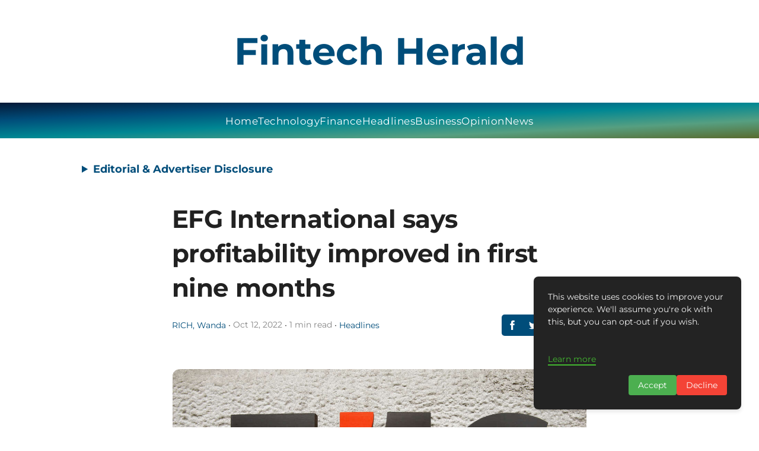

--- FILE ---
content_type: text/html; charset=utf-8
request_url: https://www.google.com/recaptcha/api2/aframe
body_size: 258
content:
<!DOCTYPE HTML><html><head><meta http-equiv="content-type" content="text/html; charset=UTF-8"></head><body><script nonce="gxe8oLzC9WgI3piVWkrnvQ">/** Anti-fraud and anti-abuse applications only. See google.com/recaptcha */ try{var clients={'sodar':'https://pagead2.googlesyndication.com/pagead/sodar?'};window.addEventListener("message",function(a){try{if(a.source===window.parent){var b=JSON.parse(a.data);var c=clients[b['id']];if(c){var d=document.createElement('img');d.src=c+b['params']+'&rc='+(localStorage.getItem("rc::a")?sessionStorage.getItem("rc::b"):"");window.document.body.appendChild(d);sessionStorage.setItem("rc::e",parseInt(sessionStorage.getItem("rc::e")||0)+1);localStorage.setItem("rc::h",'1769005535195');}}}catch(b){}});window.parent.postMessage("_grecaptcha_ready", "*");}catch(b){}</script></body></html>

--- FILE ---
content_type: text/javascript; charset=utf-8
request_url: https://fintechherald.com/_elderjs/props/ejs-947309084.js
body_size: 5368
content:
export default {"site":{"id":6135,"cuid":"cm5qsh86i001bwirgpt97g904","name":"Fintech Herald","supername":"fintechherald","description":"You can add a great description here to make the blog readers visit your landing page.","showDescription":true,"ownerId":8405,"enableComments":false,"hideSharingIcons":false,"showToC":false,"showSuperblogBranding":false,"googleAnalyticsId":"G-EMK6SMEDF8","googleAdsensePubId":"9574476981934129","googleAdsenseAdsTxt":"google.com, pub-9574476981934129, DIRECT, f08c47fec0942fa0","netlifySiteId":"d215286d-5a08-4df2-a2c8-cf0ec8bd6d65","netlifyDomain":"sensational-rolypoly-5cf558","customDomain":"fintechherald.com","logoUrl":null,"footerLogoUrl":null,"colorScheme":"#004d7a","createdAt":"2025-01-10T13:24:35.370Z","updatedAt":"2025-10-06T08:39:04.401Z","faviconUrl":null,"shortDescription":null,"miscScripts":"<script>\ndocument.addEventListener('DOMContentLoaded', () => {\n    const disclosure = document.createElement('details');\n    disclosure.style.margin = '1.5rem 1rem 1rem 8rem';\n    disclosure.style.width = 'auto';\n    disclosure.style.textAlign = 'left';\n\n    const summary = document.createElement('summary');\n    summary.textContent = 'Editorial & Advertiser Disclosure';\n    summary.style.cursor = 'pointer';\n    summary.style.fontWeight = 'bold';\n    summary.style.padding = '10px 10px';\n    summary.style.fontSize = '17px';\n    summary.style.color = 'var(--theme-color)';\n    summary.style.borderRadius = '5px';\n    summary.style.transition = 'border-radius 0.3s ease';\n\n    const content = document.createElement('div');\n    content.innerHTML = `\n        Fintech Herald is an online platform offering news, analysis, and opinion on the latest trends, developments, and innovations in the banking and finance industry worldwide. The platform covers a diverse range of topics, including banking, insurance, investment, wealth management, fintech, and regulatory issues. The website publishes news, press releases, opinion and advertorials on various financial organizations, products and services which are commissioned from various Companies, Organizations, PR agencies, Bloggers etc. These commissioned articles are commercial in nature. This is not to be considered as financial advice and should be considered only for information purposes. It does not reflect the views or opinion of our website and is not to be considered an endorsement or a recommendation. We cannot guarantee the accuracy or applicability of any information provided with respect to your individual or personal circumstances. Please seek Professional advice from a qualified professional before making any financial decisions. We link to various third-party websites, affiliate sales networks, and to our advertising partners websites. When you view or click on certain links available on our articles, our partners may compensate us for displaying the content to you or make a purchase or fill a form. This will not incur any additional charges to you. To make things simpler for you to identity or distinguish advertised or sponsored articles or links, you may consider all articles or links hosted on our site as a commercial article placement. We will not be responsible for any loss you may suffer as a result of any omission or inaccuracy on the website.`;\n    content.style.border = '1px solid var(--theme-color)';\n    content.style.padding = '20px';\n    content.style.marginTop = '10px';\n    content.style.borderRadius = '5px';\n    content.style.fontSize = '0.85em';\n    content.style.width = '84%';\n    content.style.display = 'inline-block';\n\n    disclosure.appendChild(summary);\n    disclosure.appendChild(content);\n\n    const targetElement = document.querySelector('header');\n    if (targetElement) {\n        targetElement.insertAdjacentElement('afterend', disclosure); \n    }\n\n    disclosure.addEventListener('toggle', () => {\n        summary.style.borderRadius = disclosure.open ? '5px 5px 0 0' : '5px';\n    });\n\n // Media Query Handling for Screen Width < 768px\n    function applyResponsiveStyles() {\n        if (window.matchMedia(\"(max-width: 768px)\").matches) {\n            disclosure.style.margin = '1rem'; // Smaller margin for mobile\n            content.style.width = '90%'; // Full width on small screens\n            summary.style.fontSize = '16px'; // Reduce font size for smaller screens\n// Scrollable content on mobile\n            content.style.maxHeight = '200px'; // Set height limit\n            content.style.overflowY = 'auto'; // Enable scrolling\n            content.style.paddingRight = '10px'; // Add padding for scrollbar visibility\n            \n        } else {\n            disclosure.style.margin = '1.5rem 1rem 1rem 8rem';\n            content.style.width = '80%';\n            summary.style.fontSize = '18px';\n// Remove scroll restriction for larger screens\n            content.style.maxHeight = 'none';\n            content.style.overflowY = 'visible';\n           \n        }\n    }\n\n    // Apply styles on load and when window resizes\n    applyResponsiveStyles();\n    window.addEventListener('resize', applyResponsiveStyles);\n});\n</script>","headScripts":"<script async src=\"https://pagead2.googlesyndication.com/pagead/js/adsbygoogle.js?client=ca-pub-9574476981934129\"\n     crossorigin=\"anonymous\"></script>\n<!-- Google tag (gtag.js) -->\n<script async src=\"https://www.googletagmanager.com/gtag/js?id=G-EMK6SMEDF8\"></script>\n<script>\n  window.dataLayer = window.dataLayer || [];\n  function gtag(){dataLayer.push(arguments);}\n  gtag('js', new Date());\n\n  gtag('config', 'G-EMK6SMEDF8');\n</script>","customCss":".post-title.svelte-k5dr24.svelte-k5dr24{\nfont-size:1.2rem !important;\n}\n.root.svelte-nzjyf.svelte-nzjyf{\npadding: 20px 0!important;\n}\n#magazine_1.svelte-1vp6gzt .__se__tag.__se__toc-new-container{\ntop:320px!important;\n}\n.fixed-nav-menu.svelte-1vp6gzt+.content-container.svelte-1vp6gzt{\n    padding-top: 320px!important;\n}\nnav.svelte-j83ymw{\nbackground-color: #3b115e!important;\n width: 100%!important;\n    max-width: 1425px!important;\n color: #ffffff!important;\n    gap: 1.7em!important;\n border: none !important;\n}\n.svelte-1u949an{\ndisplay:none!important;\n}\nnav.svelte-j83ymw.svelte-j83ymw{\npadding: 0.5em 0!important;\nbackground-image: linear-gradient(to right bottom, #051937, #004d7a, #008793, #569f81, #596b2e)!important;\n}\n.menu-section-name.svelte-1wzj5d1.svelte-1wzj5d1{\nmargin-bottom:12px !important;\n}\n.sun-editor-editable div{\nline-height:2.5rem !important;\n}\n.nav-item.svelte-j83ymw>a.svelte-j83ymw{\nfont-size: 17px;\n    text-transform: capitalize;\n    letter-spacing: 0.5px !important;\n    font-weight: 400;\n}\n#magazine_1.svelte-1vp6gzt .footer{\n    background-image: linear-gradient(to right bottom, #051937, #004d7a, #008793, #569f81, #596b2e)!important;\n}\n.rights-text{\ncolor:#f5f5f5!important;\n}\n.menu-section-name{\ncolor:#ffffff!important;\nfont-size:1.2rem!important;\n}\n.menu-item{\ncolor:#f5f5f5f!mportant;\nletter-spacing: 0.2px;}\n\n.nav-item > a{\n color: #ffffff !important;\n}\nheader {\n width: 100% !important;\n color: #ffffff !important;\n}\n.site-title {\n color: #004d7a!important;\n font-weight: 600 !important;\n font-size: 4rem !important;\n}\n\n.category-title.svelte-nzjyf.svelte-nzjyf {\n color: #ffffff!important;\n background-color: #004d7a!important;\n padding: 5px 10px !important;\n border-radius: 8px !important;\n text-align: center !important;\n border: none !important;\n font-size: 1rem !important;\n}\na.svelte-1wzj5d1.svelte-1wzj5d1{\ncolor:#ffffff !important;\n}\n.site-title.svelte-1wzj5d1.svelte-1wzj5d1{\nfont-size: 3rem !important;color:#ffffff!important;}\n@media (max-width: 768px) {\nnav.svelte-j83ymw{\ngap:1em!important;\n}\n.site-title.svelte-1wzj5d1.svelte-1wzj5d1{\nfont-size:2.3rem!important;\n}\n.post-title.svelte-k5dr24>h1.svelte-k5dr24{\nfont-size:1.5rem!important;\n}\n.fixed-nav-menu.svelte-1vp6gzt+.content-container.svelte-1vp6gzt{\n    padding-top: 170px!important;\n}\n.logo-search-wrapper.svelte-j83ymw.svelte-j83ymw{\n        grid-template-columns: 40px 1fr 0px!important;\n}\n\n.menu-toggle.svelte-j83ymw:checked~nav.svelte-j83ymw{\n        padding: 28px!important;\n}\n.menu-toggle:checked~.logo-search-wrapper.svelte-j83ymw .menu-toggle-label span.svelte-j83ymw::after{\nbackground:#ffffff!important;\n}\n.menu-toggle:checked~.logo-search-wrapper.svelte-j83ymw .menu-toggle-label span.svelte-j83ymw::before{\nbackground:#ffffff!important;\n}\n    .site-title{\n        font-size: 2rem!important;\n    }\n.post-title.svelte-k5dr24>h1.svelte-k5dr24{\nfont-size: 1.6rem !important;\nfont-weight: 600;\n}\n}","homeLayout":"GRID","hideAuthors":false,"hidePostDates":null,"hideTrailingSlash":false,"disqusId":null,"privacyPolicyUrl":"https://fintechherald.com/privacy-policy-cm60bhhfh0005vh9w0t6wmjfj/","showSearchOnHome":null,"locale":"en","headerTitle":"","headerCaption":"","headerCtaText":"","headerCtaLink":"https://google.com","ogImageUrl":null,"hideDefaultMenuInFooter":null,"useBlogAsRootUrl":null,"fixedNavMenu":true,"colorMode":"LIGHT","staticHomePageId":-1,"trialPeriodDays":7,"blogUiFont":"Montserrat","blogPostFont":"Inter","blogPostHeadingsFont":"Montserrat","metaTitle":null,"metaDescription":null,"subdirectoryProxyType":null,"sendEmailOnDeploy":true,"showPostProgressBarOnScroll":true,"hideCookiePopup":false,"topLogoTargetUrl":null,"customRobotsTxt":"User-agent: *\nAllow: /\n\n#....your existing sitemaps\n\nSitemap: hhttps://fintechherald.com/sitemap.xml\n#your superblog's sitemap will be mentioned after your existing rules","blockChatGPTCrawl":false,"doNotIndexPaginationPages":false,"doNotIndexCategoryPages":true,"doNotIndexTagPages":true,"doNotIndexAuthorPages":false,"showSearchInNavbar":false,"postsPerNavPage":37,"template":"magazine_1","generateLLMsTxt":true,"fontSize":"MEDIUM","showSubheadingsInToC":false,"daisyUIThemeName":"light","daisyUIPrimaryColor":"oklch(45% 0.24 277.023)","daisyUIPrimaryContentColor":"oklch(93% 0.034 272.788)","daisyUINeutralColor":"oklch(14% 0.005 285.823)","daisyUINeutralContentColor":"oklch(92% 0.004 286.32)","daisyUIBgColor":"#FFFFFF","daisyUIBgContentColor":"#212529","siteMembers":[{"id":7069,"siteId":6135,"userId":8405,"role":"OWNER","createdAt":"2025-01-10T13:24:35.370Z","updatedAt":"2025-01-10T13:24:35.370Z","addedBy":8405,"authorImageUrl":null,"authorBio":"Ms. Wanda Rich is the Editor for Fintech Herald","authorDisplayName":"RICH, Wanda","authorBioEnabled":false,"authorLinkedinUrl":"","authorTwitterUrl":"","authorFacebookUrl":"","authorInstagramUrl":"","authorWebsiteUrl":"","isAutoAddedByAgency":false,"authorMetaTitle":"","authorMetaDescription":"","originalId":null,"translationLocale":null,"user":{"id":8405,"name":"GBAF Media Publications","email":"info@gbafmag.com","emailVerified":"2025-12-29T09:43:24.800Z","image":"https://lh3.googleusercontent.com/a/ACg8ocKT6WzKTZrWf5dQp8FDse_FmnsV3jShsLsvHI2_e966DNuwOA=s96-c","createdAt":"2024-12-05T10:31:48.093Z","updatedAt":"2024-12-05T10:31:48.093Z"}},{"id":7209,"siteId":6135,"userId":8600,"role":"ADMIN","createdAt":"2025-01-27T15:51:12.432Z","updatedAt":"2025-01-27T15:51:12.432Z","addedBy":8405,"authorImageUrl":null,"authorBio":null,"authorDisplayName":"Wanda Rich","authorBioEnabled":false,"authorLinkedinUrl":null,"authorTwitterUrl":null,"authorFacebookUrl":null,"authorInstagramUrl":null,"authorWebsiteUrl":null,"isAutoAddedByAgency":true,"authorMetaTitle":null,"authorMetaDescription":null,"originalId":null,"translationLocale":null,"user":{"id":8600,"name":"Wanda Rich","email":"wrich@gbafmag.com","emailVerified":"2025-11-11T01:38:49.858Z","image":null,"createdAt":"2025-01-14T16:32:03.236Z","updatedAt":"2025-01-14T16:32:03.236Z"}},{"id":7582,"siteId":6135,"userId":8998,"role":"ADMIN","createdAt":"2025-03-20T04:01:31.760Z","updatedAt":"2025-03-20T04:01:31.760Z","addedBy":8405,"authorImageUrl":null,"authorBio":"Wanda Rich is the Editor for Fintech Herald.","authorDisplayName":"Ms. Wanda Rich","authorBioEnabled":false,"authorLinkedinUrl":"","authorTwitterUrl":"","authorFacebookUrl":"","authorInstagramUrl":"","authorWebsiteUrl":"","isAutoAddedByAgency":true,"authorMetaTitle":"","authorMetaDescription":"","originalId":null,"translationLocale":null,"user":{"id":8998,"name":"GBAF","email":"gbafcontent@ecorpit.com","emailVerified":"2025-09-12T15:28:02.989Z","image":"https://lh3.googleusercontent.com/a/ACg8ocKPHOiO6hupiOAuGxTeDXCv-esvv4kNmlqV9N3ZPPrESEkFwQ=s96-c","createdAt":"2025-03-20T04:01:26.902Z","updatedAt":"2025-03-20T04:01:26.902Z"}}],"leadsConfig":null,"popupConfig":null,"sidebarLeadsConfig":null,"subscription":{"id":3989,"stripeSubscriptionId":"sub_1QScZNF0FG35sYvqQjo9E9w9_site_id_6135","stripePriceId":"price_1QmcYTF0FG35sYvqqzqlIGWC","status":"active","stripeCustomerId":"cus_RLJ3Rf0ZiRXqQM","siteId":6135,"createdAt":"2025-01-10T13:24:35.492Z","updatedAt":"2025-10-05T15:50:04.855Z","billingStart":"2025-10-05T10:46:05.000Z","billingEnd":"2025-11-05T10:46:05.000Z","promoApplied":null,"agencySubscriptionId":2,"restrictDeployIfUnpaid":true},"pirschData":{"identificationCode":"jlCuQ6mluYvKSjKJxpYbREjWXYL2E06Z"},"localeData":{"id":"cm60lewc7002wvh9wmlifeobb","siteId":6135,"createdAt":"2025-01-17T10:04:31.158Z","updatedAt":"2025-01-17T10:04:31.158Z","viewOlderPosts":"View Older Posts","newerPosts":"Previous Page","olderPosts":"Next Page","minRead":"min read","visit":"Visit Site","leaveAComment":"Leave a comment","youMayAlsoWantToRead":"You may also want to read","author":"Author","searchPlaceholder":"Search","pickATopic":"Pick A Topic","backToArticle":"back to article","comments":"Comments","yourName":"Name","yourEmail":"Email","writeSomethingMeaningful":"Write something meaningful","submit":"Submit","cookieNotice":"This website uses cookies to improve your experience. We'll assume you're ok with this, but you can opt-out if you wish.","cookieAcceptBtnText":"Accept","cookieDeclineBtnText":"Decline","cookieLearnMoreText":"Learn more","pageNotFound":"Page Not Found","visitHomePage":"Visit Home Page","searching":"searching","resultsFound":"results found","allPosts":"All Posts","coAuthor":"Co-Author","page":"Page","contents":"Contents","pinnedPost":"Pinned Post","allRightsReserved":"GBAF Publications Ltd . All Rights Reserved","noCommentsYet":"No comments yet","addNewComment":"Add New Comment","yourCommentHasBeenSubmitted":"Your comment has been submitted","previousPost":"Previous Post","nextPost":"Next Post","searchTopics":"Search Topics","searchPlaceholderNav":"Search","frequentlyAskedQuestions":"Frequently Asked Questions","featuredPosts":"Featured Posts","featuredPostTag":"Featured Post"},"footerModule":{"id":82,"siteId":6135,"content":[{"items":[{"href":"https://fintechherald.com/privacy-policy-cm60bhhfh0005vh9w0t6wmjfj/","label":"Privacy Policy"},{"href":"https://fintechherald.com/advertising-and-terms-of-use-cm60bfqde0002vh9w20njbmi8/","label":"Advertising & Terms of Use"}],"sectionName":"Quick Links"},{"items":[{"href":"https://fintechherald.com/about-us-cm60bh2n20004vh9wd7mqp76u/","label":"About Us"},{"href":"https://fintechherald.com/contact-us-cm60bgncs0003vh9wuqw3ehp3/","label":"Contact Us"}],"sectionName":"Company"}],"addedBy":8392,"createdAt":"2025-01-17T10:00:33.248Z","updatedAt":"2025-01-17T10:00:33.248Z"},"redirects":[]}};